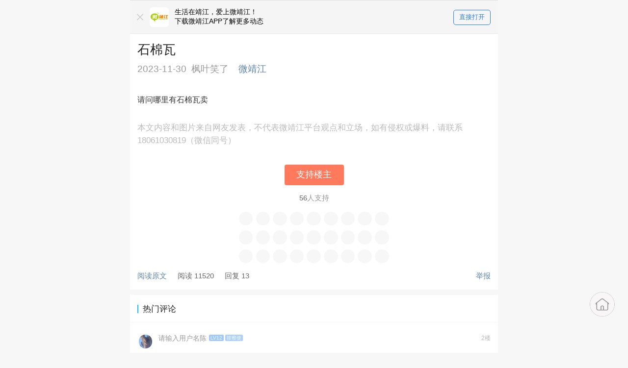

--- FILE ---
content_type: text/html; charset=UTF-8
request_url: https://app.weijj.com/wap/thread/view-thread/tid/1586275
body_size: 21487
content:

<!DOCTYPE html>
<html>

<head>
    <meta name="save" content="history" />
    <meta name="keywords" content="">
    <meta name="description" content="请问哪里有石棉瓦卖">
    <meta name="viewport" content="width=device-width, initial-scale=1.0,maximum-scale=1.0, user-scalable=no">
    <meta name="format-detection" content="telephone=no" />
    <meta name="csrf-param" content="_csrf">
<meta name="csrf-token" content="ahNvOpDP95UMpdP6FsWuS8Wjgf_qQM-Bf2cRgi09Z9MOVh8N0aOE23XwuL5gssEvj_q3jaEX-O4gAUjndUksnQ==">
    <meta name="apple-mobile-web-app-capable" content="yes" />
    <meta name="apple-mobile-web-app-status-bar-style" content="blank" />
    <meta http-equiv="Content-Type" content="text/html; charset=utf-8" />
    <title>石棉瓦</title>
    <style>
        html {
            font-size: 50px !important;
            background: #f7f7f7;
        }

        @media screen and (max-width: 320px) {

            /*320px显示屏样式 苹果4/4S/5C/5S黑莓Z30 */
            html {
                font-size: 42px !important;
            }
        }

        @media screen and (min-width: 414px) {

            /*414px显示屏样式 苹果6plus*/
            html {
                font-size: 55px !important;
            }
        }
    </style>

    <link type="text/css" rel="stylesheet" href="/static/wap/css/style.css?v=20240329" />
        <link rel="icon" href="https://pic.app.jingjiang.com/backend/20220328120155_14_Fq0obAhk5mqSeRLKwjiBB-mTCDWv.png" type="image/x-icon" />
    <!--static/wap/css/style.css-->
    <link type="text/css" rel="stylesheet" href="/static/wap/css/swiper.min.css" />
    <script type="text/javascript" src="/static/wap/js/jquery214/jquery.min.js"></script>
    <script src="/static/wap2/js/swiper.js"></script>
    <script src="/static/wap/js/gdt.js"></script>
    <script>
        // var docEl = document.documentElement,
        //     //当设备的方向变化（设备横向持或纵向持）此事件被触发。绑定此事件时，
        //     //注意现在当浏览器不支持orientationChange事件的时候我们绑定了resize 事件。
        //     //总来的来就是监听当前窗口的变化，一旦有变化就需要重新设置根字体的值
        //     resizeEvt = 'orientationchange' in window ? 'orientationchange' : 'resize',
        //     recalc = function () {
        //         //设置根字体大小1:50适用于375的设计稿，需要变更，就更改基础字体的数值
        //         docEl.style.fontSize = 100 * ((docEl.clientWidth > 750 ? 375 : docEl.clientWidth) / 750) + 'px';
        //     };
        //
        // //绑定浏览器缩放与加载时间
        // window.addEventListener(resizeEvt, recalc, false);
        // document.addEventListener('DOMContentLoaded', recalc, false);
        window.TencentGDT = window.TencentGDT || [];
    </script>
    <style>
        .app-logo {
            display: inline-block;
            vertical-align: middle;
            width: 0.72rem;
            height: 0.72rem;
            position: absolute;
            left: 0px;
            top: 0px;
        }

        #hidebg {
            position: absolute;
            top: 0px;
            left: 0px;
            background-color: #000000;
            width: 100%;
            height: 100%;
            opacity: 0.6;
            display: none;
            z-index: 99;
        }

        #hidebox {
            position: fixed;
            top: 200px;
            /*background-color:#fff;*/
            display: none;
            cursor: pointer;
            z-Index: 3;
        }

        .close_icon {
            width: .3rem;
            height: .3rem;
            border-radius: 50%;
            background-color: #00000073;
            color: white;
            text-align: center;
            position: absolute;
            right: .15rem;
            top: .15rem;
        }

        .close_icon>.close_ico {
            display: inline-block;
            width: .14rem;
            height: .04rem;
            background: #fff;
            transform: rotate(45deg);
            position: absolute;
            top: .13rem;
            left: 0.08rem;
            border-radius: .02rem;
        }

        .close_icon>.close_ico::after {
            content: '';
            display: block;
            width: .14rem;
            height: .04rem;
            background: #fff;
            transform: rotate(-90deg);
            position: absolute;
            border-radius: .02rem;
        }

        /*首页提示下载弹出层*/
        .notice-layer {}

        .notice-actionsheet {
            display: none;
            position: fixed;
            width: 85.33%;
            left: 50%;
            margin-left: -42.665%;
            top: 2rem;
            bottom: 0px;
            z-index: 5000;
            -webkit-transform: translate(0, 100%);
            transform: translate(0, 100%);
            -webkit-backface-visibility: hidden;
            backface-visibility: hidden;
            -webkit-transition: -webkit-transform .3s;
            transition: -webkit-transform .3s;
            transition: transform .3s;
            transition: transform .3s, -webkit-transform .3s;
            background-color: #fff;
            border-radius: 0.16rem;
            -webkit-border-radius: 0.16rem;
            -o-border-radius: 0.16rem;
            -moz-border-radius: 0.16rem;
            -ms-border-radius: 0.16rem;
        }

        .notic-operate {
            padding-left: 7.8%;
            padding-right: 7.8%;
            padding-top: 0.4rem;
            padding-bottom: 0.4rem;
        }

        .notic-img {
            font-size: 0px;
        }

        .notic-img img {
            display: inline-block;
            vertical-align: middle;
            width: 0.78rem;
            height: 0.78rem;
        }

        .notic-img1 img {
            width: 0.72rem;
            height: 0.78rem;
        }

        .notic-txt,
        .notic-txt3 {
            color: #333333;
            font-size: 0.28rem;
            line-height: 0.4rem;
            margin-top: 0.32rem;
            margin-bottom: 0.32rem;
        }

        .notic-txt1 {
            font-size: 0.3rem;
        }

        .notic-button {
            font-size: 0px;
        }

        .notic-button a {
            color: #15bfff;
            font-size: 0.28rem;
            border: 0.02rem solid #15bfff;
            display: inline-block;
            vertical-align: middle;
            width: 44.5%;
            text-align: center;
            line-height: 0.72rem;
        }

        .notic-button a.go {
            color: #fff;
            background-color: #15bfff;
            ;
            box-shadow: 0 0.05rem 0.1rem rgba(21, 191, 255, 0.3);
        }

        .weui-mask {
            position: fixed;
            z-index: 1000;
            top: 0;
            right: 0;
            left: 0;
            bottom: 0;
            background: rgba(0, 0, 0, 0.6);
        }

        .weui-actionsheet_toggle {
            -webkit-transform: translate(0, 0);
            transform: translate(0, 0);
        }

        .tc {
            text-align: center;
        }

        .circle40 {
            border-radius: 0.4rem;
            -webkit-border-radius: 0.4rem;
            -o-border-radius: 0.4rem;
            -moz-border-radius: 0.4rem;
            -ms-border-radius: 0.4rem;
        }

        .view_thread_by_reply,
        .view_thread,
        .view_newweb {
            color: #507daf !important;
        }

        .common_ad {
            display: block;
            padding: 0.02rem 0;
        }

        .common_ad img {
            display: block;
        }

        /* 爆料评论*/
        .manager_reply {
            margin-right: 0;
        }

        .manager_reply .contents {
            position: relative;
            border-radius: 2px;
            display: block;
            font-size: 14px;
            padding: 15px 10px;
            box-sizing: border-box;
            background: rgba(253, 79, 45, 0.05);
            background-image: url("/static/wap/images/baoliao_reply_icon.png");
            background-repeat: no-repeat;
            background-position-x: right;
            background-position-y: bottom;
            background-size: 39%;
        }

        .manager_reply .contents span {
            color: #fd4f2d;
            font-size: 14px;
        }

        .goodReplyIcon {
            background-image: url('/static/wap/images/shang_icon.png');
            background-repeat: no-repeat;
            background-position: right 0.28rem top 0.15rem;
            background-size: 2.3rem;
        }

        .goodReplyTitle {
            font-family: PingFang SC;
            font-weight: 400;
            line-height: .3rem;
            font-size: .22rem;
            color: #F04624;
            width: fit-content;
            padding: 0.05rem .12rem;
            background-color: rgba(240, 70, 36, 0.05);
            border-radius: 0px .21rem .21rem .21rem;
            margin-top: 0.15rem;
        }

        .file_content_annex_info {
            display: flex;
            justify-content: flex-start;
            align-items: center;
            background: rgba(222, 236, 252, .2);
            border-radius: 0.12rem;
            padding: .2rem .24rem;
            box-sizing: border-box;
            width: 7.2rem;
            margin: 0 auto .2rem;
        }

        .file_img {
            width: 1.2rem;
            height: 1.2rem;
        }

        .file_annex_info {
            font-size: .28rem;
            line-height: 0.44rem;
            margin-left: .2rem;
            width: 3.94rem;
            max-height: 1.32rem;
            display: -webkit-box;
            -webkit-box-orient: vertical;
            overflow: hidden;
            text-overflow: ellipsis;
            -webkit-line-clamp: 3;
            text-align: justify;
        }

        .file_content_annex_btn {
            margin-left: .2rem;
            font-size: .28rem;
            width: 1.2rem;
            height: .54rem;
            line-height: .54rem;
            border-radius: .27rem;
            border: 0.02rem solid #84bdff;
            text-align: center;
            color: #84bdff;
        }

        .ai_mark {
            width: fit-content;
            height: .44rem;
            line-height: .44rem;
            background: #F3F3F3;
            padding: 0 .2rem;
            border-radius: .06rem;
            display: flex;
            justify-content: flex-start;
            align-items: center;
            gap: .1rem;
        }

        .ai_mark_icon {
            width: .24rem;
            height: .24rem;
        }

        .ai_mark_text {
            font-family: PingFang SC, PingFang SC;
            font-weight: 400;
            font-size: .24rem;
            color: #7E7F8A;
        }

        /* 图章样式 */
        #content_box {
            position: relative;
        }

        .post_stamp {
            position: absolute;
            top: 0px;
            right: 10px;
            width: 100px;
            height: 100px;
            z-index: 10;
            opacity: 0.5;
            pointer-events: none;
        }
    </style>
</head>

<body>
    
    <style type="text/css">
        /*down*/
        .down_fixed {
            padding: 0.26rem 0rem;
            position: fixed;
            top: 0px;
            left: 0px;
            background-color: rgba(245, 245, 245, .94);
            border-top: 1px solid #dddddd;
            width: 100%;
            max-width: 750px;
            font-size: 0px;
            left: auto;
            right: auto;
            z-index: 99;
        }

        .down_fixed:before {
            content: "";
            position: absolute;
            bottom: 0;
            left: 0;
            height: 1px;
            width: 100%;
            background-color: #ddd;
            -webkit-transform: scale(1, .5);
            transform: scale(1, .5);
            -o-transform: scale(1, .5);
            -moz-transform: scale(1, .5);
            -ms-transform: scale(1, .5);
        }

        .down_fixed .close {
            width: 0.24rem;
            height: 0.24rem;
            padding-left: 0.24rem;
            padding-right: 0.24rem;
            /*margin-top: 0.24rem;*/
            background: url(/static/wap2/images/close.png) center center no-repeat;
            background-size: 0.24rem 0.24rem;
            /*position: relative;*/
            /*right: 0px;*/
            /*top: 0px;*/
            position: absolute;
            left: 0px;
            top: 50%;
            transform: translateY(-50%);
        }

        .app-down {
            display: block;
            margin-left: 0.72rem;
            height: 0.72rem;
        }

        .down-logo {
            height: 0.72rem;
            padding-left: 0.94rem;
            position: relative;
            overflow: hidden;
            text-overflow:ellipsis;
            white-space: nowrap;
            margin-left: .72rem;
        }

        .app-logo {
            display: inline-block;
            vertical-align: middle;
            width: 0.72rem;
            height: 0.72rem;
            position: absolute;
            left: 0px;
            top: 0px;
        }

        .app-logo img {
            width: 100%;
            border-radius: 6px;
            -webkit-border-radius: 6px;
            -oborder-radius: 6px;
            -moz-border-radius: 6px;
            -ms-border-radius: 6px;
        }

        .down-logo p.p1 {
            color: #000000;
            font-size: 0.28rem; /* font-weight:600; */
            line-height: 0.36rem;
            margin: 0;
            overflow: hidden;
            text-overflow:ellipsis;
            white-space: nowrap;
            max-height:0.72rem;
        }

        .down-logo p.p2 {
            color: #666666;
            font-size: 0.24rem;
            line-height: 0.36rem;
        }

        .down_fixed .open {
            color: #277bef; /* font-weight:bold;*/
            font-size: 0.24rem;
            border: 1px solid #277bef;
            border-radius: 5px;
            -webkit-border-radius: 5px;
            -o-border-radius: 5px;
            -moz-border-radius: 5px;
            -ms-border-radius: 5px;
            height: 0.52rem;
            line-height: 0.52rem;
            width: 1.34rem;
            text-align: center;
            margin-top: 0.09rem;
            margin-right: 0.27rem;
            position: absolute;
            right: 0;
        }
        .red_download_con{
            background: url(/static/wap2/images/redbg.png) center center no-repeat;
            background-size: cover;
        }
        .red_download_con  .swiper-container-download{
            max-width: 3.6rem !important;
            width: 4rem !important;
        }
        .red_download_con .app-logo img{
            height: calc(0.72rem - 2px);
            border: 1px solid rgba(255,255,255,0.4);
            width: calc(0.72rem - 2px);
        }
        .down_fixed.red_download_con .close{
            background: url(/static/wap2/images/close_red.png) center center no-repeat;
            background-size: 0.24rem;
        }
        .down_fixed.red_download_con .swiper-slide{
            color: #ffffff;
            font-size: 0.26rem !important;
        }
        .down_fixed .open.red_open{
            background-color: #ffffff;
            color: #FF3A48;
            border-radius: 0.3rem;
            padding-left: 0.5rem;
            background-image: url(/static/wap2/images/red_package.png);
            background-position: 0.2rem center;
            background-repeat: no-repeat;
            border: none;
            background-size: 0.41rem 0.44rem;
            height: 0.6rem;
            line-height: 0.6rem;
        }
        .red_download_btn{
            background: linear-gradient(176deg, #F78660 0%, #F2290F 100%);
            height: 0.9rem;
            border: 0.04rem solid #FAD7C4;
            color: #ffffff;
            padding: 0 10px;
            position: fixed;
            left: 50%;
            bottom: 1.2rem;
            transform:translateX(-50%);
            border-radius: 1rem;
            z-index: 999;
        }
        .red_download_btn .inside{
            display: flex;
            align-items: center;
            width: 100%;
            height: 100%;
            border-radius: 1rem;
        }
        .red_download_btn .inside span{
            font-size: 0.28rem;
        }
        .red_download_btn .inside span:first-child{
            color: #FB422A;
            font-size: 0.26rem;
            padding: 2px 5px;
            margin-right: 0.2rem;
            background: #ffffff;
            border-radius: 0.2rem;
        }
    </style>

	            <div class="down-top white" id="common_footer">
            <div style="height:1.26rem; clear:both"></div>
            <div class="down_fixed sclear down ">
                <div class="close fl" id="close"></div>
                <div class="down-logo fl">
                    <i class="app-logo">
                        <img src="https://pic.app.jingjiang.com/backend/20220328120155_14_Fq0obAhk5mqSeRLKwjiBB-mTCDWv.png" alt="">
                    </i>
		                                <div class="swiper-container-download" style="width: 4rem;height:0.72rem;left:1.66rem;top: 0.26rem;max-width: 4rem;overflow: hidden;">
                        <div class="swiper-wrapper" style="height: 0.72rem;">
                            <!--轮播 todo -->
							                                <div class="swiper-slide" style="font-size: 14px;line-height: .36rem;">
                                    生活在靖江，爱上微靖江！ <br>下载微靖江APP了解更多动态                                </div>
							                        </div>
                    </div>
					                </div>
                                                            <a href="javascript:void(0);" class="fr open openApp deepshare">
                            直接打开
                                                            <wx-open-launch-app
	class="wx-open-launch-app-container launch-btn"
	appid="wxe7696c0fbb2d61da"
	extinfo="weijingjiang://thread/?tid=1586275"
>
	<script type="text/wxtag-template">
		<style>.btn {-webkit-tap-highlight-color: rgba(0, 0, 0, 0);
				-webkit-tap-highlight-color: transparent;position: absolute; top:0;left:0;width: 1000px; height: 1000px; border: none;outline: none;opacity: 0; z-index: 1; }</style>
		<button class="btn"></button>
	</script>
</wx-open-launch-app>
<style type="text/css">
	.wx-open-launch-app-container{
		position:absolute;
		width:100%;
		height:100%;
		z-index:999999;
		left:0;
		top:0;
		overflow: hidden;
	}
</style>

                                                    </a>
                    				            </div><!--/down-->
        </div>
        
    
    <script type="text/javascript">
        var timestamp = parseInt(Date.parse(new Date()));
        var btn = document.getElementById("close");
        !!btn && btn.addEventListener("click", function (e) {
            document.getElementById('common_footer').style.display = 'none';
            localStorage.clicktime = timestamp;
        }, false);
        if ((timestamp - localStorage.clicktime) < 86400) {
            document.getElementById('common_footer').style.display = 'none';
        }
        $(window).scroll(function () {
            if (!$('.download_envelope').hasClass('con')) {
                $('.download_envelope').addClass('con');
                $('.download_envelope').animate({right: '-28px'}, function () {
                    $('#jump_invite_hong').hide();
                    $('.open_envelope').show();
	                $('.download_envelope').css('zIndex','9999999')
                });
            }
        })
        $('.download_envelope').bind('click', function () {
            $('.download_envelope').removeClass('con');
            $('.open_envelope').hide();
            $('#jump_invite_hong').show(function () {
                $('.download_envelope').animate({right: '20px'});
                $('.download_envelope').css('zIndex','9999')
            });
        })
    </script>

    <style type="text/css">
        .download_envelope {
            position: fixed;
            width: 75px;
            height: 82px;
            z-index: 9999;
            right: 20px;
            bottom: 4rem;
        }

        .download_envelope img {
            display: block;
            width: 100%;
            height: 100%;
        }
        .down_fixed .swiper-slide{
            text-align: left;
            display: block;
        }
    </style>
            <div class="success_layer">
    <div class="success_layer_bg"></div>
    <div class="layer_body">
        <div class="layer_header">
            <span class="title">分享成功</span>
            <span class="close"></span>
        </div>
        <div class="layer_main">
            <div class="title layer_border">热门导读</div>
            <ul class="lists">
                                                                                    <li class="layer_border"><a href="https://app.weijj.com/wap/thread/view-thread/tid/1934990">违停</a></li>
                                                                                            <li class="layer_border"><a href="https://app.weijj.com/wap/thread/view-thread/tid/1935050">谁要鹅的</a></li>
                                                                                            <li class="layer_border"><a href="https://app.weijj.com/wap/thread/view-thread/tid/1935274">与江苏某科制药设备公司的维权开篇</a></li>
                                                                        </ul>
        </div>
        <div class="layer_footer">
            <a href="javascript:void(0);" class="link deepshare">查看更多</a>
        </div>
    </div>
</div>

<style type="text/css">
    /**分享成功弹框**/
    .success_layer{z-index: 9999;  width:100%; height:100%; position:fixed; left:0; top:0; display:none;}
    .success_layer.con{ display:block;}
    .success_layer_bg{ position:absolute; width:100%; height:100%; z-index:1;background:rgba(0,0,0,.55);}
    .success_layer .layer_body{ position:relative; z-index:2; width:6.2rem; margin:0 auto; margin-top:2.13rem; background-color:#f9f9f9; overflow:hidden; border-radius:.1rem; -webkit-border-radius:.1rem; -o-border-radius:.1rem; -moz-border-radius:.1rem; -ms-border-radius:.1rem;}
    .success_layer .layer_body .layer_header{ position:relative; background:#eeeeee; text-align:center; font-size:0; height:.88rem; line-height:.88rem;}
    .success_layer .layer_body .layer_header .title{ color:#4c9ee8; font-size:.36rem; padding-left:.55rem; background:url(/static/wap/images/success_layer.png) left center no-repeat; background-size:.4rem .4rem; }
    .success_layer .layer_body .layer_header .close{ background:url(/static/wap/images/success_layer_close.png) left .02rem center no-repeat; background-size:.24rem .24rem; width:.7rem; height:.88rem; display:inline-block; position:absolute; right:0; top:50%; transform:translateY(-50%); -webkit-transform:translateY(-50%); -o-transform:translateY(-50%); -moz-transform:translateY(-50%); -ms-transform:translateY(-50%);}
    .success_layer .layer_body .layer_main{}
    .success_layer .layer_body .layer_main .title{ color:#999999; font-size:.32rem; padding:.24rem .45rem .24rem.5rem;}
    .success_layer .layer_body .layer_main .lists{}
    .success_layer .layer_body .layer_main .lists li{ padding:.2rem .45rem .2rem.5rem;}
    .success_layer .layer_body .layer_main .lists li a{ display:block; color:#222222; font-size:.32rem; line-height:.46rem;display: -webkit-box;-webkit-box-orient: vertical;text-overflow: ellipsis; -webkit-line-clamp: 2;overflow: hidden;}
    .success_layer .layer_body .layer_footer{}
    .success_layer .layer_body .layer_footer .link{ display:block; width:5.3rem; margin:0 auto; margin-top:.34rem; margin-bottom:.34rem; height:.76rem; line-height:.76rem; border-radius:.1rem; -webkit-border-radius:.1rem; -o-border-radius:.1rem; -moz-border-radius:.1rem; -ms-border-radius:.1rem; background: -webkit-linear-gradient(left, #1e9ef6 , #39c0ff); /* Safari 5.1 - 6.0 */
        background: -o-linear-gradient(right, #1e9ef6, #39c0ff); /* Opera 11.1 - 12.0 */
        background: -moz-linear-gradient(right, #1e9ef6, #39c0ff); /* Firefox 3.6 - 15 */
        background: linear-gradient(to right, #1e9ef6 , #39c0ff); /* 标准的语法（必须放在最后） */  color:#ffffff; font-size:.32rem; text-align:center; }
    .layer_border{ position:relative; overflow:hidden;}
    .layer_border:before{ content:""; position:absolute; bottom:0; left:0; height:1px; width:150%; background:#ebebed; }
</style>            <div class="main_container">
                <h2 class="main_title clearfix">石棉瓦</h2>
        <div class="main_content">
                        <div class="user_info1">
                <span class="user_info_txt">2023-11-30</span>
                <span class="user_info_txt">枫叶笑了</span>
                <span class="user_info_txt">
                                    </span>
                <span class="user_info_txt name deepshare">微靖江</span>
            </div>



            <div class="user_article previewImage content_article" id="get_content_width">
                <div style="margin-bottom: 15px;">
                    
                            </div>
                <div id="content_box"
                    >
                                        <!--内容付费-->
                                        <!--/内容付费-->
                    <!--报名帖-->
                    
                    <!--/报名帖-->
                    <link href="https://pic.app.jingjiang.com/static/publish/css/style.css?v=20240712" rel="stylesheet" position="1" data-qf-origin="/static/publish/css/style.css?v=20240712">    <div class="preview_article ">            <p class="">请问哪里有石棉瓦卖</p>    <!--    --></div>    <!--地址--><div class="preview_location ">    </div>
                                        <!--免责声明-->
                    <div style="color:#BBBBBB;text-align: left;padding: 20px 0px;font-size:  0.3rem;">本文内容和图片来自网友发表，不代表微靖江平台观点和立场，如有侵权或爆料，请联系18061030819（微信同号）</div>                                    </div>
                <!--文件附件-->
                                <!--/文件附件-->
                <div id="more_artical_content"
                    style="display:none;height:30px;text-align: center; background-image: -webkit-gradient(linear, 0% 0%, 0% 100%, from(rgba(255, 255, 255, 0)), color-stop(0.7, rgb(255, 255, 255))); position: relative; top: -80px; padding-top: 50px; padding-bottom:15px;margin-bottom: -80px;z-index: 98;">
                    <span class="look_whole_article">展开</span>
                </div>
                <div id="open_app" style="display: none;">
                    <a href="javascript:void(0)" class="deepshare look_more_btn" style="margin-top: 0;">打开微靖江                        APP,阅读全文<wx-open-launch-app
	class="wx-open-launch-app-container launch-btn"
	appid="wxe7696c0fbb2d61da"
	extinfo="weijingjiang://thread/?tid=1586275"
>
	<script type="text/wxtag-template">
		<style>.btn {-webkit-tap-highlight-color: rgba(0, 0, 0, 0);
				-webkit-tap-highlight-color: transparent;position: absolute; top:0;left:0;width: 1000px; height: 1000px; border: none;outline: none;opacity: 0; z-index: 1; }</style>
		<button class="btn"></button>
	</script>
</wx-open-launch-app>
<style type="text/css">
	.wx-open-launch-app-container{
		position:absolute;
		width:100%;
		height:100%;
		z-index:999999;
		left:0;
		top:0;
		overflow: hidden;
	}
</style>

</a>
                </div>
            </div>

            <div class="main_content">
                <div class="support_con">
                    <div class="inside">
                        <div>
                            
                                    </div>
                        <div class="ad_position_suspend">
                            
                        </div>
                        <a href="javascript:void(0);" class="support_btn deepshare" id="support_btn">支持楼主<wx-open-launch-app
	class="wx-open-launch-app-container launch-btn"
	appid="wxe7696c0fbb2d61da"
	extinfo="weijingjiang://thread/?tid=1586275"
>
	<script type="text/wxtag-template">
		<style>.btn {-webkit-tap-highlight-color: rgba(0, 0, 0, 0);
				-webkit-tap-highlight-color: transparent;position: absolute; top:0;left:0;width: 1000px; height: 1000px; border: none;outline: none;opacity: 0; z-index: 1; }</style>
		<button class="btn"></button>
	</script>
</wx-open-launch-app>
<style type="text/css">
	.wx-open-launch-app-container{
		position:absolute;
		width:100%;
		height:100%;
		z-index:999999;
		left:0;
		top:0;
		overflow: hidden;
	}
</style>

</a>
                        <p class="support_num"><span class="num">56</span>人支持</p>
                        <div class="avatar_line clearfix deepshare">
                            <div class="avatar_inside clearfix">
                                                                                                            <a href="javascript:void(0);" data-uid="541415">
                                            <img class="icon_lazy" data-original="http://ucenter.dajingjiang.com/avatar.php?uid=541415&size=big" alt="" />
                                        </a>
                                                                            <a href="javascript:void(0);" data-uid="817302">
                                            <img class="icon_lazy" data-original="http://ucenter.dajingjiang.com/avatar.php?uid=817302&size=big" alt="" />
                                        </a>
                                                                            <a href="javascript:void(0);" data-uid="810403">
                                            <img class="icon_lazy" data-original="http://ucenter.dajingjiang.com/avatar.php?uid=810403&size=big" alt="" />
                                        </a>
                                                                            <a href="javascript:void(0);" data-uid="847327">
                                            <img class="icon_lazy" data-original="http://ucenter.dajingjiang.com/avatar.php?uid=847327&size=big" alt="" />
                                        </a>
                                                                            <a href="javascript:void(0);" data-uid="870874">
                                            <img class="icon_lazy" data-original="http://ucenter.dajingjiang.com/avatar.php?uid=870874&size=big" alt="" />
                                        </a>
                                                                            <a href="javascript:void(0);" data-uid="828086">
                                            <img class="icon_lazy" data-original="http://ucenter.dajingjiang.com/avatar.php?uid=828086&size=big" alt="" />
                                        </a>
                                                                            <a href="javascript:void(0);" data-uid="573850">
                                            <img class="icon_lazy" data-original="http://ucenter.dajingjiang.com/avatar.php?uid=573850&size=big" alt="" />
                                        </a>
                                                                            <a href="javascript:void(0);" data-uid="821191">
                                            <img class="icon_lazy" data-original="http://ucenter.dajingjiang.com/avatar.php?uid=821191&size=big" alt="" />
                                        </a>
                                                                            <a href="javascript:void(0);" data-uid="514714">
                                            <img class="icon_lazy" data-original="http://ucenter.dajingjiang.com/avatar.php?uid=514714&size=big" alt="" />
                                        </a>
                                                                            <a href="javascript:void(0);" data-uid="847823">
                                            <img class="icon_lazy" data-original="http://ucenter.dajingjiang.com/avatar.php?uid=847823&size=big" alt="" />
                                        </a>
                                                                            <a href="javascript:void(0);" data-uid="844066">
                                            <img class="icon_lazy" data-original="http://ucenter.dajingjiang.com/avatar.php?uid=844066&size=big" alt="" />
                                        </a>
                                                                            <a href="javascript:void(0);" data-uid="718075">
                                            <img class="icon_lazy" data-original="http://ucenter.dajingjiang.com/avatar.php?uid=718075&size=big" alt="" />
                                        </a>
                                                                            <a href="javascript:void(0);" data-uid="762472">
                                            <img class="icon_lazy" data-original="http://ucenter.dajingjiang.com/avatar.php?uid=762472&size=big" alt="" />
                                        </a>
                                                                            <a href="javascript:void(0);" data-uid="853598">
                                            <img class="icon_lazy" data-original="http://ucenter.dajingjiang.com/avatar.php?uid=853598&size=big" alt="" />
                                        </a>
                                                                            <a href="javascript:void(0);" data-uid="844269">
                                            <img class="icon_lazy" data-original="http://ucenter.dajingjiang.com/avatar.php?uid=844269&size=big" alt="" />
                                        </a>
                                                                            <a href="javascript:void(0);" data-uid="867847">
                                            <img class="icon_lazy" data-original="http://ucenter.dajingjiang.com/avatar.php?uid=867847&size=big" alt="" />
                                        </a>
                                                                            <a href="javascript:void(0);" data-uid="541366">
                                            <img class="icon_lazy" data-original="http://ucenter.dajingjiang.com/avatar.php?uid=541366&size=big" alt="" />
                                        </a>
                                                                            <a href="javascript:void(0);" data-uid="837632">
                                            <img class="icon_lazy" data-original="http://ucenter.dajingjiang.com/avatar.php?uid=837632&size=big" alt="" />
                                        </a>
                                                                            <a href="javascript:void(0);" data-uid="220711">
                                            <img class="icon_lazy" data-original="http://ucenter.dajingjiang.com/avatar.php?uid=220711&size=big" alt="" />
                                        </a>
                                                                            <a href="javascript:void(0);" data-uid="735164">
                                            <img class="icon_lazy" data-original="http://ucenter.dajingjiang.com/avatar.php?uid=735164&size=big" alt="" />
                                        </a>
                                                                            <a href="javascript:void(0);" data-uid="585495">
                                            <img class="icon_lazy" data-original="http://ucenter.dajingjiang.com/avatar.php?uid=585495&size=big" alt="" />
                                        </a>
                                                                            <a href="javascript:void(0);" data-uid="806338">
                                            <img class="icon_lazy" data-original="http://ucenter.dajingjiang.com/avatar.php?uid=806338&size=big" alt="" />
                                        </a>
                                                                            <a href="javascript:void(0);" data-uid="829178">
                                            <img class="icon_lazy" data-original="http://ucenter.dajingjiang.com/avatar.php?uid=829178&size=big" alt="" />
                                        </a>
                                                                            <a href="javascript:void(0);" data-uid="303022">
                                            <img class="icon_lazy" data-original="http://ucenter.dajingjiang.com/avatar.php?uid=303022&size=big" alt="" />
                                        </a>
                                                                            <a href="javascript:void(0);" data-uid="868525">
                                            <img class="icon_lazy" data-original="http://ucenter.dajingjiang.com/avatar.php?uid=868525&size=big" alt="" />
                                        </a>
                                                                            <a href="javascript:void(0);" data-uid="266871">
                                            <img class="icon_lazy" data-original="http://ucenter.dajingjiang.com/avatar.php?uid=266871&size=big" alt="" />
                                        </a>
                                                                            <a href="javascript:void(0);" data-uid="753498">
                                            <img class="icon_lazy" data-original="http://ucenter.dajingjiang.com/avatar.php?uid=753498&size=big" alt="" />
                                        </a>
                                                                            <a href="javascript:void(0);" data-uid="651587">
                                            <img class="icon_lazy" data-original="http://ucenter.dajingjiang.com/avatar.php?uid=651587&size=big" alt="" />
                                        </a>
                                                                            <a href="javascript:void(0);" data-uid="804733">
                                            <img class="icon_lazy" data-original="http://ucenter.dajingjiang.com/avatar.php?uid=804733&size=big" alt="" />
                                        </a>
                                                                            <a href="javascript:void(0);" data-uid="872982">
                                            <img class="icon_lazy" data-original="http://ucenter.dajingjiang.com/avatar.php?uid=872982&size=big" alt="" />
                                        </a>
                                                                                                </div>
                        </div>
                                                                                                                                                <div id="t_ad_thread_under_likelist">
                                                                                                                                                </div>
                        <div class="tool_bar clearfix">
                            <div class="fl font0">
                                <a href="javascript:void(0);" class="deepshare">阅读原文</a>
                                <span class="read">阅读&nbsp;11520</span>
                                <span class="reply">回复&nbsp;13</span>
                            </div>
                            <a href="javascript:void(0);" class="fr deepshare">举报</a>
                        </div>
                    </div>
                </div>
            </div>
        </div>
    </div>
    <div class="message_board">
        <div style="padding: 0 0.28rem;">
                        
                    </div>
        <!--爆料管理员评论-->
        <div id="baoliao_reply" style="display: none">
            <div class="discuss_article">
                <div class="content_discuss">
                    <ul class="clearfix" id="baoliao_reply_ul">

                    </ul>
                </div>
            </div>
        </div>
        <!--爆料管理员评论--END-->
                    <div class="ms_title point5 clearfix">
                <span class="fl">热门评论</span>
            </div>
                <div class="discuss_article">
            <!-- 有评论的情况 -->
                                                <div class="content_discuss" id="threadreply">
                        <ul class="clearfix">
                            <!--引导下载模式下如果热评为空，就取全部评论的前5条-->
                                                                                                <li class="clearfix point5 " data-pid="5114324">
                                                                                    <a href="/wap/thread/personal?uid=616985"
                                                class="discuss_head view_author" data-uid="616985"
                                                name="5377">
                                                <img class="icon_lazy" data-original="https://pic.app.jingjiang.com/user/20250910164400front2_0_616985_Fo-XrAfulotKaS7jnzyt0rkL_RkW.jpg?imageslim|imageView2/1/w/100/h/100" src="">
                                            </a>
                                                                                                                        <div class="infor_header">
                                            <div class="clearfix title">
                                                <a href="javascript:void(0);" class="view_author_new fl"
                                                    data-uid="616985">请输入用户名陈</a>
                                                                                                    <span class="new_level blue">LV12</span>
                                                                                                                                                    <span class="new_name blue">按察使</span>
                                                                                                                                                                                                                                                    <div class="new_floor">2楼</div>
                                                                                            </div>
                                                                                                                                    <div class="reply_content previewImage">危害这么大的石棉瓦你还要用<img src="https://bbs.weijj.com/static/image/smiley/coolmonkey/05.gif" class="smilie" smilieid="29" width="24" height="24" /><img src="https://bbs.weijj.com/static/image/smiley/coolmonkey/05.gif" class="smilie" smilieid="29" width="24" height="24" /><img src="https://bbs.weijj.com/static/image/smiley/coolmonkey/05.gif" class="smilie" smilieid="29" width="24" height="24" /></div>
                                            <div class="f-in-f inner_area discuss_reply_5114324" style="display: none;"
                                                data-inner="0" data-pid="5114324"></div>
                                            <div class="discuss_floor">
                                                <span>
                                                    11-30 18:06                                                                                                    </span>
                                                <div class="fr discuss_handle">
                                                                                                            <span class="discuss_zan deepshare">
                                                            <span class="zan-wai"><i
                                                                    class="icon-zan "></i></span>
                                                            <span class="zan-num ">赞</span>
                                                        </span>
                                                                                                                                                                <span class="discuss_lun deepshare"  data-id="5114324"
                                                            data-uid="616985"
                                                            data-username="请输入用户名陈">
                                                            <span class="discuss_ping"></span>
                                                            <span class="ping-num">回复</span>
                                                        </span>
                                                                                                    </div>
                                            </div>
                                        </div>

                                    </li>
                                                                                                                                <li class="clearfix point5 " data-pid="5114327">
                                                                                    <a href="/wap/thread/personal?uid=777381"
                                                class="discuss_head view_author" data-uid="777381"
                                                name="5377">
                                                <img class="icon_lazy" data-original="https://pic.app.jingjiang.com/20200501_777381_1588341658360.png?imageslim|imageView2/1/w/100/h/100" src="">
                                            </a>
                                                                                                                        <div class="infor_header">
                                            <div class="clearfix title">
                                                <a href="javascript:void(0);" class="view_author_new fl"
                                                    data-uid="777381">俊锋</a>
                                                                                                    <span class="new_level blue">LV12</span>
                                                                                                                                                    <span class="new_name blue">按察使</span>
                                                                                                                                                                                                                                                    <div class="new_floor">3楼</div>
                                                                                            </div>
                                                                                                                                    <div class="reply_content previewImage">你要买几块靖广路边有</div>
                                            <div class="f-in-f inner_area discuss_reply_5114327" style="display: none;"
                                                data-inner="1" data-pid="5114327"></div>
                                            <div class="discuss_floor">
                                                <span>
                                                    11-30 18:08                                                                                                    </span>
                                                <div class="fr discuss_handle">
                                                                                                            <span class="discuss_zan deepshare">
                                                            <span class="zan-wai"><i
                                                                    class="icon-zan "></i></span>
                                                            <span class="zan-num ">14</span>
                                                        </span>
                                                                                                                                                                <span class="discuss_lun deepshare"  data-id="5114327"
                                                            data-uid="777381"
                                                            data-username="俊锋">
                                                            <span class="discuss_ping"></span>
                                                            <span class="ping-num">回复</span>
                                                        </span>
                                                                                                    </div>
                                            </div>
                                        </div>

                                    </li>
                                                                                                                                <li class="clearfix point5 " data-pid="5114354">
                                                                                    <a href="/wap/thread/personal?uid=773344"
                                                class="discuss_head view_author" data-uid="773344"
                                                name="5377">
                                                <img class="icon_lazy" data-original="https://pic.app.jingjiang.com/front2_FujGoeuX5-644AOhZ4Six9atVZlr.jpg?imageslim|imageView2/1/w/100/h/100" src="">
                                            </a>
                                                                                                                        <div class="infor_header">
                                            <div class="clearfix title">
                                                <a href="javascript:void(0);" class="view_author_new fl"
                                                    data-uid="773344">何一江</a>
                                                                                                    <span class="new_level blue">LV15</span>
                                                                                                                                                    <span class="new_name blue">宰相</span>
                                                                                                                                                    <span class="new_name"
                                                        style="background-color:#f00707">实名认证</span>
                                                                                                                                                                                                    <div class="new_floor">4楼</div>
                                                                                            </div>
                                                                                                                                    <div class="reply_content previewImage">长里卫生院桥东100米</div>
                                            <div class="f-in-f inner_area discuss_reply_5114354" style="display: none;"
                                                data-inner="2" data-pid="5114354"></div>
                                            <div class="discuss_floor">
                                                <span>
                                                    11-30 18:38                                                                                                    </span>
                                                <div class="fr discuss_handle">
                                                                                                            <span class="discuss_zan deepshare">
                                                            <span class="zan-wai"><i
                                                                    class="icon-zan "></i></span>
                                                            <span class="zan-num ">12</span>
                                                        </span>
                                                                                                                                                                <span class="discuss_lun deepshare"  data-id="5114354"
                                                            data-uid="773344"
                                                            data-username="何一江">
                                                            <span class="discuss_ping"></span>
                                                            <span class="ping-num">回复</span>
                                                        </span>
                                                                                                    </div>
                                            </div>
                                        </div>

                                    </li>
                                                                                                                                                                                                                                                                                                                                    </ul>
                    </div>
                                                                            <a href="javascript:void(0)" class="deepshare look_more_btn">打开<span>微靖江                            APP</span>,查看全部7条评论<wx-open-launch-app
	class="wx-open-launch-app-container launch-btn"
	appid="wxe7696c0fbb2d61da"
	extinfo="weijingjiang://thread/?tid=1586275"
>
	<script type="text/wxtag-template">
		<style>.btn {-webkit-tap-highlight-color: rgba(0, 0, 0, 0);
				-webkit-tap-highlight-color: transparent;position: absolute; top:0;left:0;width: 1000px; height: 1000px; border: none;outline: none;opacity: 0; z-index: 1; }</style>
		<button class="btn"></button>
	</script>
</wx-open-launch-app>
<style type="text/css">
	.wx-open-launch-app-container{
		position:absolute;
		width:100%;
		height:100%;
		z-index:999999;
		left:0;
		top:0;
		overflow: hidden;
	}
</style>

<i></i></a>
                                                </div>
        
                                    <!--用户热评-->
                    <div class="user_comment">
                        <div class="new_line"></div>
                        <div class="ms_title clearfix"><span class="fl">你的热评</span></div>
                        <div class="com_area deepshare">
                            <a href="javascript:void(0);" style="z-index:96;" class="reply deepshare" >写评论</a>
                            <textarea name="" id="" cols="" rows="" disabled="disabled"></textarea>
                        </div>
                                                    <div class="post_line clearfix">
                                <div class="fl">
                                    <img src="/static/wap/images/youke.png" class="fl" alt="" />
                                    <span class="username fl">游客</span>
                                </div>
                                <a href="javascript:void(0);" class="reply fr grey">发表评论</a>
                            </div>
                                            </div>
                                </div>
                <!--最热本地圈-->
                                    <div class="hot_quan clearfix">
                        <div class="ms_title point5 clearfix">
                            <span class="fl">最热靖江圈</span>
                        </div>
                        <div class="second">
                            <div class="">
                                <div class="mt2 slider_box" style="margin:0.4rem 0 0 0;overflow: hidden;">
                                    <div class="slider" id="slider">
                                        <ul class="clearfix" style="">
                                                                                            <li onclick="window.location='/wap/side/side?id=156692'">
                                                    <span class="user_img">
                                                        <img class="lazy_side" data-original="https://pic.app.jingjiang.com/side/20260122013220front1_0_887809_Ftil9gvTK5zVX5eFZsFoKXt67vBK.jpg?imageslim|imageView2/1/w/285/h/308" src=""
                                                            style="width: 100%;height: 100%;">
                                                    </span>
                                                    <p class="title">谁要自家养的老鹅的
七百一个
13615817400
#一日之计在于吃# 
#萌宠大PK【狗狗专区】# 
#新人报到# 
#每天一条靖江圈# 
#我才是微友圈最活跃的那个# 
#每日圈友碎碎念# 
#萌宠大PK【猫咪专区】# 
#全靖江我最乖#</p>
                                                    <div class="user_box clearfix">
                                                        <img class="lazy_side" data-original="https://pic.app.jingjiang.com/user/20251202041742front1_0_887809_FpEAhwoaYPOB2W6lCq_6rCqAE8wj.jpg?imageslim|imageView2/1/w/100/h/100"
                                                            src="" alt="">
                                                        <p class="name">陈涨靖江</p>
                                                                                                                    <span class="zan" data-id="156692"
                                                                data-uid="887809">3</span>
                                                                                                            </div>
                                                </li>
                                                                                            <li onclick="window.location='/wap/side/side?id=156693'">
                                                    <span class="user_img">
                                                        <img class="lazy_side" data-original="https://pic.app.jingjiang.com/side/20260122052636front2_0_418368_Fn9b8PbftKbvtv7iKR5_q7IkQ-u0.jpg?imageslim|imageView2/1/w/285/h/308" src=""
                                                            style="width: 100%;height: 100%;">
                                                    </span>
                                                    <p class="title">#我才是微友圈最活跃的那个#</p>
                                                    <div class="user_box clearfix">
                                                        <img class="lazy_side" data-original="https://pic.app.jingjiang.com/user/20220325224556front2_0_418368_FlGAMfP00L-DxglcMrxZp6kboScA.jpg?imageslim|imageView2/1/w/100/h/100"
                                                            src="" alt="">
                                                        <p class="name">吕金龙</p>
                                                                                                                    <span class="zan" data-id="156693"
                                                                data-uid="418368">3</span>
                                                                                                            </div>
                                                </li>
                                                                                            <li onclick="window.location='/wap/side/side?id=156694'">
                                                    <span class="user_img">
                                                        <img class="lazy_side" data-original="https://pic.app.jingjiang.com/side/20260122063450front2_0_881890_FmCNMqMYATA8oAAVSSYnouPRm6Bq.jpg?imageslim|imageView2/1/w/285/h/308" src=""
                                                            style="width: 100%;height: 100%;">
                                                    </span>
                                                    <p class="title">欣园公寓附近的房子出租#我在靖江#</p>
                                                    <div class="user_box clearfix">
                                                        <img class="lazy_side" data-original="http://ucenter.dajingjiang.com/avatar.php?uid=881890&size=big"
                                                            src="" alt="">
                                                        <p class="name">花园巧巧</p>
                                                                                                                    <span class="zan" data-id="156694"
                                                                data-uid="881890">3</span>
                                                                                                            </div>
                                                </li>
                                                                                            <li onclick="window.location='/wap/side/side?id=156695'">
                                                    <span class="user_img">
                                                        <img class="lazy_side" data-original="https://pic.app.jingjiang.com/side/20260122084028front1_0_677929_FgwG_a8AxgrscTEEJn_blxuH8ofC.jpg?imageslim|imageView2/1/w/285/h/308" src=""
                                                            style="width: 100%;height: 100%;">
                                                    </span>
                                                    <p class="title">靖江本地的工作推荐群😎每天推送最新的招聘岗位[加油]岗位超多，欢迎关注[爱心]#新人报到#</p>
                                                    <div class="user_box clearfix">
                                                        <img class="lazy_side" data-original="https://pic.app.jingjiang.com/front2_0_Fr7x4iT5njZEibD3wep6yJ_EqJxy.jpg?imageslim|imageView2/1/w/100/h/100"
                                                            src="" alt="">
                                                        <p class="name">顺辉瓷砖，小朱</p>
                                                                                                                    <span class="zan" data-id="156695"
                                                                data-uid="677929">2</span>
                                                                                                            </div>
                                                </li>
                                                                                            <li onclick="window.location='/wap/side/side?id=156696'">
                                                    <span class="user_img">
                                                        <img class="lazy_side" data-original="https://pic.app.jingjiang.com/side/20260122105758front2_0_583401_Fm39lGUgFKyTagsBjP2ihszT3L6d.jpg?imageslim|imageView2/1/w/285/h/308" src=""
                                                            style="width: 100%;height: 100%;">
                                                    </span>
                                                    <p class="title">霓虹幻变诸高楼
参差楼影叠紫丘
谁将临安今夜月
揉成新杭满汀洲##每日一图#</p>
                                                    <div class="user_box clearfix">
                                                        <img class="lazy_side" data-original="https://pic.app.jingjiang.com/20180308_583401_1520500378798.jpg?imageslim|imageView2/1/w/100/h/100"
                                                            src="" alt="">
                                                        <p class="name">大汪让我来巡山</p>
                                                                                                                    <span class="zan" data-id="156696"
                                                                data-uid="583401">1</span>
                                                                                                            </div>
                                                </li>
                                                                                            <li onclick="window.location='/wap/side/side?id=156697'">
                                                    <span class="user_img">
                                                        <img class="lazy_side" data-original="https://pic.app.jingjiang.com/side/20260122171326front2_0_885242_Flp48ZMtkkO8Mo2EVM_57ayx5K71.jpg?imageslim|imageView2/1/w/285/h/308" src=""
                                                            style="width: 100%;height: 100%;">
                                                    </span>
                                                    <p class="title">常灸足三里，胜吃老母鸡，灸足三里并不止吃只老母鸡那么简单，更深层的是它打通了阳明胃经，使胃气得降，只有升降有绪，身体才能平稳运行。而灸法那么多，怎样灸才能保健治疗？欢欢关注。#新人报到##我才是微友圈最活跃的那个##每天一条靖江圈#</p>
                                                    <div class="user_box clearfix">
                                                        <img class="lazy_side" data-original="https://pic.app.jingjiang.com/user/20250516163107front2_0_885242_FixRRBP2DSr2ZGjkvSl5v3mUq0HX.jpg?imageslim|imageView2/1/w/100/h/100"
                                                            src="" alt="">
                                                        <p class="name">侯小海1875268</p>
                                                                                                                    <span class="zan" data-id="156697"
                                                                data-uid="885242">0</span>
                                                                                                            </div>
                                                </li>
                                                                                    </ul>


                                    </div>
                                </div>
                            </div>
                        </div>
                    </div>
                                <!--热点推荐上方-->
                                                                
                                    <!--热点推荐-->
                    <div class="hot_recom">
                        <div class="ms_title point5 clearfix" style="display: none">
                            <span class="fl">热点推荐</span>
                        </div>
                        <div class="line_title"><a>热点推荐</a></div>
                        <ul id="recommend_list">
                                                                                                                                                                                                                                                                                                                                        <div class="tj_info" id="t_ad_0">
                                                                                                                                                                                                                                                                                                                                        </div>
                                                                        <li onclick="window.location='/wap/thread/view-thread/tid/1935274'">
                                        <div class="its_contents">
                                            <div class="tj_info">
                                                <p>与江苏某科制药设备公司的维权开篇</p>
                                                <p>
                                                    <span>昨天 18:45</span><span>维权路上</span>
                                                </p>
                                            </div>
                                                                                            <div class="list_imgs">
                                                    <img class="lazy_rec" data-original="https://pic.app.jingjiang.com/forum/20260122184530front2_0_888253_FvIZrjYNmdIbAqtarIO7SUN9Sq6t.jpg?imageslim|imageView2/1/w/161/h/120" src="">
                                                </div>
                                                                                    </div>
                                    </li>
                                                                                                        <li onclick="window.location='/wap/thread/view-thread/tid/1935181'">
                                        <div class="its_contents">
                                            <div class="tj_info">
                                                <p>春秋假终于要来了吗</p>
                                                <p>
                                                    <span>昨天 13:37</span><span>蓓儿</span>
                                                </p>
                                            </div>
                                                                                            <div class="list_imgs">
                                                    <img class="lazy_rec" data-original="https://bbs.weijj.com/data/attachment/forum/202601/22/131646lzt11k2kd1zid166.png" src="">
                                                </div>
                                                                                    </div>
                                    </li>
                                                                                                        <li onclick="window.location='/wap/thread/view-thread/tid/1935200'">
                                        <div class="its_contents">
                                            <div class="tj_info">
                                                <p>石平</p>
                                                <p>
                                                    <span>昨天 14:54</span><span>不做梵高</span>
                                                </p>
                                            </div>
                                                                                            <div class="list_imgs">
                                                    <img class="lazy_rec" data-original="https://pic.app.jingjiang.com/forum/20260122145401front1_1_858205_FriuPj-MLafiyP0Zatau6gT_2I-w_with_logo.mp4?vframe/png/offset/0" src="">
                                                </div>
                                                                                    </div>
                                    </li>
                                                                                                        <li onclick="window.location='/wap/thread/view-thread/tid/1935250'">
                                        <div class="its_contents">
                                            <div class="tj_info">
                                                <p>谁把我钱偷走了？</p>
                                                <p>
                                                    <span>昨天 16:56</span><span>沉默是金</span>
                                                </p>
                                            </div>
                                                                                            <div class="list_imgs">
                                                    <img class="lazy_rec" data-original="https://bbs.weijj.com/data/attachment/forum/202601/22/165221ntmhw2hcozmwowmp.png" src="">
                                                </div>
                                                                                    </div>
                                    </li>
                                                                                                        <li onclick="window.location='/wap/thread/view-thread/tid/1935313'">
                                        <div class="its_contents">
                                            <div class="tj_info">
                                                <p>随机的违停贴单，醉了</p>
                                                <p>
                                                    <span>昨天 20:51</span><span>大美靖江西来</span>
                                                </p>
                                            </div>
                                                                                            <div class="list_imgs">
                                                    <img class="lazy_rec" data-original="https://pic.app.jingjiang.com/forum/20260122205134front2_0_883937_FlXTJK0QDGpHHLQFc2Cjgde7GvYh.jpg?imageslim|imageView2/1/w/161/h/120" src="">
                                                </div>
                                                                                    </div>
                                    </li>
                                                                                                        <li onclick="window.location='/wap/thread/view-thread/tid/1935050'">
                                        <div class="its_contents">
                                            <div class="tj_info">
                                                <p>谁要鹅的</p>
                                                <p>
                                                    <span>昨天 01:38</span><span>陈涨靖江</span>
                                                </p>
                                            </div>
                                                                                            <div class="list_imgs">
                                                    <img class="lazy_rec" data-original="https://pic.app.jingjiang.com/forum/20260122013839front1_0_887809_FjHEAzxMi_jMRxujBjO9Uxt8GoB2.jpg?imageslim|imageView2/1/w/161/h/120" src="">
                                                </div>
                                                                                    </div>
                                    </li>
                                                                                                        <li onclick="window.location='/wap/thread/view-thread/tid/1934900'">
                                        <div class="its_contents">
                                            <div class="tj_info">
                                                <p>想你的风也是吹到了季市</p>
                                                <p>
                                                    <span>前天 14:23</span><span>笨笨-et</span>
                                                </p>
                                            </div>
                                                                                            <div class="list_imgs">
                                                    <img class="lazy_rec" data-original="https://bbs.weijj.com/data/attachment/forum/202601/21/141657pks2mu3403efm6fv.png" src="">
                                                </div>
                                                                                    </div>
                                    </li>
                                                                                                        <li onclick="window.location='/wap/thread/view-thread/tid/1934990'">
                                        <div class="its_contents">
                                            <div class="tj_info">
                                                <p>违停</p>
                                                <p>
                                                    <span>前天 19:37</span><span>OK哥哥999</span>
                                                </p>
                                            </div>
                                                                                            <div class="list_imgs">
                                                    <img class="lazy_rec" data-original="https://pic.app.jingjiang.com/forum/20260121193602front2_0_880061_FiQuyXZUcLErAjc2iI090IFVO1Iv.jpg?imageslim|imageView2/1/w/161/h/120" src="">
                                                </div>
                                                                                    </div>
                                    </li>
                                                                                                        <li onclick="window.location='/wap/thread/view-thread/tid/1935092'">
                                        <div class="its_contents">
                                            <div class="tj_info">
                                                <p>还记得那句广告词吗</p>
                                                <p>
                                                    <span>昨天 09:35</span><span>成事在人</span>
                                                </p>
                                            </div>
                                                                                            <div class="list_imgs">
                                                    <img class="lazy_rec" data-original="https://bbs.weijj.com/data/attachment/forum/202601/22/093405hyxqp2hx0j2qq4x8.png" src="">
                                                </div>
                                                                                    </div>
                                    </li>
                                                                                                        <li onclick="window.location='/wap/thread/view-thread/tid/1935149'">
                                        <div class="its_contents">
                                            <div class="tj_info">
                                                <p>这是什么意思</p>
                                                <p>
                                                    <span>昨天 11:26</span><span>z-haixing</span>
                                                </p>
                                            </div>
                                                                                            <div class="list_imgs">
                                                    <img class="lazy_rec" data-original="https://pic.app.jingjiang.com/forum/20260122112601front2_0_287828_FqyuyByXtJ9fdcxgkNhMqWwme_F0.jpg?imageslim|imageView2/1/w/161/h/120" src="">
                                                </div>
                                                                                    </div>
                                    </li>
                                                                                    </ul>
                    </div>
                                <!--热点推荐下方-->
                                                                
                                    <!--下载版块-->
                    <div class="download_area ">
                        <a href="javascript:void(0);" class="close"></a>
                        <p class="title">安装应用</p>
                        <div class="inside deepshare">
                            <p>生活在靖江，就上微靖江</p>
                            <a href="javascript:void(0)" class="deepshare">
                                <span>免费下载微靖江<wx-open-launch-app
	class="wx-open-launch-app-container launch-btn"
	appid="wxe7696c0fbb2d61da"
	extinfo="weijingjiang://thread/?tid=1586275"
>
	<script type="text/wxtag-template">
		<style>.btn {-webkit-tap-highlight-color: rgba(0, 0, 0, 0);
				-webkit-tap-highlight-color: transparent;position: absolute; top:0;left:0;width: 1000px; height: 1000px; border: none;outline: none;opacity: 0; z-index: 1; }</style>
		<button class="btn"></button>
	</script>
</wx-open-launch-app>
<style type="text/css">
	.wx-open-launch-app-container{
		position:absolute;
		width:100%;
		height:100%;
		z-index:999999;
		left:0;
		top:0;
		overflow: hidden;
	}
</style>

</span>
                            </a>
                        </div>
                    </div>
                                <!--提示弹窗-->
                <!--提示下载的弹窗-->
                <div class="notice-layer">
                    <div class="weui-mask noticeMask noticeMask2" style="opacity: 0; display: none;"></div>
                    <div class="notice-actionsheet notice-actionsheet2">
                        <div class="notic-operate notic-operate2">
                            <div class="tc notic-img"><img src="/static/wap2/images/icon32.png" /></div>
                            <div class="tc notic-txt">这是app专享内容啦！<br />你可以下载app，更多精彩任你挑！</div>
                            <div class="notic-button"><a href="javascript:void(0);"
                                    class="circle40 noticActionsheetCancel noticActionsheetCancel2">知道了</a><a
                                    href="javascript:void(0);" class="go circle40 fr deepshare">前去下载</a></div>
                        </div>
                    </div>
                </div>
                <div class="notice_layer" style="display: none;"></div>


                <!--分享回来的弹窗-->
                <!--<script type="text/javascript" src="/static/wap/js/jquery.min.js"></script>-->
                <script type="text/javascript" src="/static/wap/js/swiper.min.js"></script>
                <!--        <script type="text/javascript" src="/static/wap/js/lazyload.min.js"></script>-->
                <script type="text/javascript" src="/static/wap/js/lazysizes.min.js"></script>
                <!--<script type="text/javascript" src="/static/wap/js/zepto.min.js"></script>-->
                <script type="text/javascript" src="https://apps.bdimg.com/libs/zepto/1.1.4/zepto.min.js"></script>
                <script type="text/javascript" src="/static/wap/js/fx.js"></script>
                <script src="https://res.wx.qq.com/open/js/jweixin-1.6.0.js"></script>


                <!--绑定手机号弹窗-->
                <div class="notice-layer">
                    <div class="weui-mask noticeMask noticeMask1" style="opacity: 0; display: none;"></div>
                    <div class="notice-actionsheet notice-actionsheet1">
                        <div class="notic-operate notic-operate1">
                            <div class="tc notic-img"><img src="/static/wap2/images/icon31.png" /></div>
                            <div class="tc notic-txt">绑定手机才能继续哦！<br />绑定手机账号更安全哦！</div>
                            <div class="notic-button">
                                <a href="javascript:void(0);"
                                    class="circle40 noticActionsheetCancel noticActionsheetCancel1">知道了</a>
                                <a href="javascript:void(0)" onclick="jumpBind();" class="go circle40 fr">前去绑定</a>
                            </div>
                        </div>
                    </div>
                </div>

                <!--拉黑提示弹窗-->
                <div class="notice-layer">
                    <div class="weui-mask noticeMask noticeMask3" style="opacity: 0; display: none;"></div>
                    <div class="notice-actionsheet notice-actionsheet3">
                        <div class="notic-operate notic-operate3">
                            <div class="tc notic-img"><img src="/static/wap2/images/icon31.png" /></div>
                            <div class="tc notic-txt3">绑定手机才能继续哦！<br />绑定手机账号更安全哦！</div>
                            <div class="notic-button">
                                <a href="javascript:void(0);"
                                    class="circle40 noticActionsheetCancel noticActionsheetCancel3">知道了</a>
                                <a href="javascript:void(0)" class="go circle40 fr deepshare">前去下载</a>
                            </div>
                        </div>
                    </div>
                </div>

                <script type="text/javascript">
                    
                    function jump_bind_box() {
                        $(".notice-actionsheet1").css("bottom", "auto");
                        $('.notice-actionsheet1').addClass('weui-actionsheet_toggle');
                        $('.notice-actionsheet1').show();
                        $('.noticeMask1').css('opacity', 1);
                        $('.noticeMask1').fadeIn(200);
                    }

                    function layer_lahei_tips(tips) {
                        console.log(tips);
                        $(".notice-actionsheet3").css("bottom", "auto");
                        $('.notice-actionsheet3').addClass('weui-actionsheet_toggle');
                        $('.notice-actionsheet3').show();
                        $('.notic-txt3').html(tips);
                        $('.noticeMask3').css('opacity', 1);
                        $('.noticeMask3').fadeIn(200);
                    }

                    /*跳绑定手机页面*/
                    function jumpBind() {
                        var url = "https%3A%2F%2Fapp.weijj.com%2Fwap%2Fthread%2Fview-thread%2Ftid%2F1586275";
                        var bind_url = "/wap/login/bind";
                        window.location.href = bind_url + '?url=' + url;
                    }

                    //前去绑定的
                    $(function() {
                        var $noticActionsheet1 = $('.notice-actionsheet1');
                        var $noticMask1 = $('.noticeMask1');
                        var wap_show_style = 1;
                        console.log(wap_show_style);

                        function hideActionSheet() {
                            $noticActionsheet1.removeClass('weui-actionsheet_toggle');
                            $noticMask1.fadeOut(200);
                            $(".notice-actionsheet1").css("bottom", "0rem");
                            $('.notice-actionsheet1').hide();
                        }

                        $noticMask1.on('click', hideActionSheet);
                        $('.noticActionsheetCancel1').on('click', hideActionSheet);
                        var height = $('#content_box').height();
                        if (height > 1000 && wap_show_style == 0) {
                            $('#content_box').addClass('detail_overflow');
                            $('#more_artical_content').show();
                            $('#open_app').show();
                        }
                    });
                    $('#more_artical_content').click(function() {
                        $(this).hide();
                        $('#content_box').removeClass('detail_overflow');
                        $('#open_app').hide();
                    })
                </script>
                <!--end-->

                <!--点击查看大图的图层-->
                <div class="img_layer">
                    <div class="bg"></div>
                    <div class="swiper-container">
                        <div id="swiper-wrapper" class="swiper-wrapper"></div>
                    </div><!--id=slider-->
                    <!-- Add Pagination -->
                    <div class="swiper-pagination"></div>
                </div>
                <!--返回首页按钮-->
                <div class="fixed-right">
                                            <a href="/wap-view/home" class="icon-link6"></a>
                                        <a href="javascript:void(0);" class="icon-link2 top" style="display: none;"></a>
                </div>
                <div id="hidebg" onclick="close_xcj()"></div>
                <div id="hidebox">
                    
                    <img id="close_icon" onclick="close_xcj()" src="/static/wap/images/close2.png" style="width: 30px;">
                </div>

                <script type="text/javascript">
                    function close_xcj() {
                        $(".com_area").css("opacity", 1);
                        $(".fixed-right").css("opacity", 1);
                        $("#hidebg").css("display", "none");
                        $("#hidebox").css("display", "none");
                    }

                    function getCookie(name) {
                        let reg = new RegExp('(^|)' + name + '=([^;]*)(;|$)')
                        let arr = document.cookie.match(reg)
                        if (arr) {
                            return arr[2]
                        } else {
                            return null
                        }
                    }

                    function setCookie(name, value, hour = 24) {
                        var exp = new Date();
                        exp.setTime(exp.getTime() + hour * 60 * 60 * 30);
                        document.cookie = name + "=" + escape(value) + ";expires=" + exp.toGMTString();
                    }


                    
                    window.addEventListener("message", function(event) {
                        if (event.data.envelope_iframe) {
                            $(".deepshare").trigger("click");
                        }
                    }, false);
                    /*重新给media加上宽高*/
                    if ($('.qf_media iframe')) {
                        $('.qf_media iframe').each(function() {
                            var w = parseInt($('#get_content_width').width());
                            var h = w / 1.33; //设置宽高比例为1.33
                            $(this).css({
                                'width': w,
                                'height': h
                            });
                        })
                    }


                    // 图片懒加载优化 start
                    function setImgSize(item, widthNum, widthUnit, ratio, breakParentWidth) {
                        setTimeout(function() {
                            var img_padding_border = getOuterW(item) || 0;
                            var img_padding_border_top_bottom = getOuterH(item) || 0;

                            if (widthNum > getParentWidth(item) && !breakParentWidth) {
                                widthNum = getParentWidth(item);
                            }

                            height = (widthNum - img_padding_border) * ratio + img_padding_border_top_bottom;

                            item.style.cssText += ";width: " + widthNum + widthUnit + " !important;";
                            item.style.cssText += ";height: " + height + widthUnit + " !important;";
                            item.parentNode.style.cssText += ";height: " + height + widthUnit + " !important;";
                        }, 10);
                    }
                    var bodyWidth = '' * 1;
                    if (bodyWidth) {
                        var styles = getComputedStyle(document.getElementById('content_box'));
                        bodyWidth - parseFloat(styles.paddingLeft) - parseFloat(styles.paddingRight);
                    }
                    var getMaxWith = function() {
                        var container = document.getElementById('content_box');
                        var max_width = container.offsetWidth;
                        !max_width && bodyWidth && (max_width = bodyWidth);
                        var container_padding = 0;
                        var container_style = getComputedStyle(container);
                        container_padding = parseFloat(container_style.paddingLeft) + parseFloat(container_style.paddingRight);
                        max_width -= container_padding;
                        if (!max_width) {
                            max_width = window.innerWidth - 30;
                        }
                        return max_width;
                    };

                    var getParentWidth = function(dom) {
                        var parent_width = 0;
                        var parent = dom.parentNode;
                        var outerWidth = 0;
                        while (true) {
                            if (!parent || parent.nodeType != 1) break;
                            var parent_style = getComputedStyle(parent);
                            if (!parent_style) break;
                            parent_width = parent.clientWidth - parseFloat(parent_style.paddingLeft) - parseFloat(parent_style.paddingRight) - outerWidth;
                            if (parent_width > 0) break;
                            outerWidth += parseFloat(parent_style.paddingLeft) + parseFloat(parent_style.paddingRight) + parseFloat(parent_style.marginLeft) + parseFloat(parent_style.marginRight) + parseFloat(parent_style.borderLeftWidth) + parseFloat(parent_style.borderRightWidth);
                            parent = parent.parentNode;
                        }
                        return parent_width;
                    }
                    var getOuterW = function(dom) {
                        var style = getComputedStyle(dom),
                            w = 0;
                        if (!!style) {
                            w = parseFloat(style.paddingLeft) + parseFloat(style.paddingRight) + parseFloat(style.borderLeftWidth) + parseFloat(style.borderRightWidth);
                        }
                        return w;
                    };
                    var getOuterH = function(dom) {
                        var style = getComputedStyle(dom),
                            h = 0;
                        if (!!style) {
                            h = parseFloat(style.paddingTop) + parseFloat(style.paddingBottom) + parseFloat(style.borderTopWidth) + parseFloat(style.borderBottomWidth);
                        }
                        return h;
                    };

                    (function() {
                        var images = document.getElementsByClassName('lazy');
                        var length = images.length;
                        var max_width = getMaxWith();
                        for (var i = 0; i < length; ++i) {
                            var imageItem = images[i];
                            var src_ = imageItem.getAttribute('data-original');
                            if (!src_) continue;

                            var originWidth = '100%'; //imageItem.getAttribute('data-w');
                            var ratio_ = imageItem.getAttribute('data-scale') / 100;

                            var height = 100;
                            if (ratio_ && ratio_ > 0) {
                                var parent_width = getParentWidth(imageItem) || max_width;
                                var initWidth = imageItem.style.width || imageItem.getAttribute('width') || originWidth || parent_width;
                                initWidth = parseFloat(initWidth, 10) > max_width ? max_width : initWidth;
                                if (initWidth) {
                                    imageItem.setAttribute('_width', !isNaN(initWidth * 1) ? initWidth + 'px' : initWidth);
                                }

                                if (typeof initWidth === 'string' && initWidth.indexOf('%') !== -1) {
                                    initWidth = parseFloat(initWidth.replace('%', ''), 10) / 100 * parent_width;
                                }

                                if (initWidth === 'auto') {
                                    initWidth = originWidth;
                                }

                                var res = /^(\d+(?:\.\d+)?)([a-zA-Z%]+)?$/.exec(initWidth);
                                var widthNum = res && res.length >= 2 ? res[1] : 0;
                                var widthUnit = res && res.length >= 3 && res[2] ? res[2] : 'px';
                                setImgSize(imageItem, widthNum, widthUnit, ratio_, true);

                            } else {
                                //imageItem.style.cssText += ";visibility: hidden !important;";
                            }

                        }
                    })();
                    // 图片懒加载优化 end

                    $(document).ready(function() {
                        const script = document.createElement('script')
                        script.src = '/static/wap/js/lazyload.min.js?v=20250914'
                        script.onload = script.onreadystatechange = function() {
                            /*懒加载*/
                            // var images = document.querySelectorAll(".lazy_auto, .lazy");
                            // images.forEach(image => {
                            //     var src = image.getAttribute("data-original");
                            //     image.setAttribute("data-src", src);
                            // });
                            $('.lazy_auto,.lazy').lazyload({
                                "placeholder_real_img": "",
                                "placeholder_data_img": "",
                                failure_limit: 60,
                                "load": function(e) {
                                    $(e).css({
                                        "background-image": "none"
                                    });
                                }
                            })
                            // var lazy_images = document.querySelectorAll(".lazy_rec, .lazy_side");
                            // lazy_images.forEach(image => {
                            //     var src = image.getAttribute("data-original");
                            //     image.setAttribute("data-src", src);
                            // });
                            $('.lazy_rec, .lazy_side').lazyload({
                                "placeholder_real_img": "",
                                "placeholder_data_img": "",
                                failure_limit: 60,
                                "load": function(e) {
                                    $(e).css({
                                        "background-color": "#FFFFFF",
                                        "background-image": "none"
                                    });
                                }
                            })

                            // var lazy_icons = document.querySelectorAll(".icon_lazy");
                            // lazy_icons.forEach(image => {
                            //     var src = image.getAttribute("data-original");
                            //     image.setAttribute("data-src", src);
                            // });
                            $('.icon_lazy').lazyload({
                                "placeholder_real_img": "/static/wap/images/icon_default.png",
                                "placeholder_data_img": "/static/wap/images/icon_default.png",
                                failure_limit: 60,
                                "load": function(e) {
                                    $(e).css({
                                        "background-color": "#FFFFFF",
                                        "background-image": "none"
                                    });
                                }
                            })
                        }

                        document.body.appendChild(script);
                        $('#slider').scroll(function() {
                            $(window).trigger('scroll');
                        })

                        //回复区图片
                        $('.reply_content img').each(function() {
                            var $this = $(this);
                            var _src = $this.attr("width");
                            // console.log(_src);
                            if (_src > 200) {
                                $this.attr("width", '100%');
                                $this.attr("height", 'auto');
                            }
                        });

                        if (!!$(".swiper-container-download")) {
                            //轮播图
                            $(".swiper-container-download").swiper({
                                loop: false,
                                autoplay: 3000,
                                autoplayDisableOnInteraction: false
                            });
                        }
                    });


                    var page = 1;
                    var totalpages = 1;
                    var tid = 1586275;
                    var fid = 254;

                    var adminuid = "576766";

                    var geturl = "https://app.weijj.com/wap/thread/view-thread/tid/1586275?random=587424";
                    var vote_all_num = 0;
                    var vote_num = 3;

                    var iw = 750;
                    var w = window.innerWidth;
                    var third_app_token = '';
                    var irate = 625 / (iw / w);
                    var height = $('.avatar_line').height();
                    var beishu = (irate / 100) * 16;
                    var stand = 0.76 * beishu;
                                            var current_page = 1;
                    
                    if (height == stand) {
                        $('.avatar_line').addClass('textAlign');
                    } else {
                        $('.avatar_line').removeClass('textAlign');
                    }
                    // $(function($)
                    // {
                    //     var w_li = $(".slider_box .slider li").width();
                    //     var length_li = $(".slider_box .slider li").length;
                    //     $(".slider_box .slider ul").width((w_li + 18)  * length_li);
                    // });
                    $('.common_box .nav li').click(function() {
                        var index = $(this).index();
                        $('.common_box .info_area li').hide().eq(index).show();
                    });

                    /**投票**/
                    //单选
                    $(".vote-checks ul li").click(function() {
                        //$(".vote-checks ul li").find(".radio-icon").removeAttr("checked");
                        $(this).find(".radio-icon").attr("checked", "checked");
                        $(this).siblings().find(".radio-icon").removeAttr("checked");
                    });

                    //多选
                    var num = 0;
                    var votenum = vote_num;
                    $(".vote-checkss ul li").click(function() {
                        if ($(this).hasClass("con")) {
                            num--;
                            $(this).removeClass("con");
                            $(this).find(".radio-icon").removeAttr("checked");
                        } else {

                            if (num < votenum) {
                                $(this).addClass("con");
                                $(this).find(".radio-icon").attr("checked", "checked");
                                num++;
                            } else {
                                $(this).find(".radio-icon").removeAttr("checked");
                            }
                        }
                        console.log(num);
                    });

                    //投票项显示百分比
                    $(".vote-result ul li").each(function(index, element) {
                        var all_num = vote_all_num; //投票总数
                        var vote_num = $(this).find(".radio-icon").attr('id');
                        var percent = (vote_num / all_num) * 100;
                        var width = (vote_num / all_num) * 5.4 + "rem";
                        $(this).find(".percent").width(width);
                        //$(this).find(".percent-txt").html(percent+"%");
                    });
                    /*****/


                    // 下一页


                    // 上一页


                    //跳页


                    /*判断如果没有用户信息，就去跳登录*/
                    /*不存在登录情况,这块就去了,如果需要找,去thread.php里面找*/

                    /*跳登录页面*/

                                            //点击查看大图
                        $(document).on("click", ".previewImage img", function() {
                            var current_src = $(this).attr('naturl');
                            var swiper_html = '';
                            var swiper_index = 0;
                            var current_index = 0;
                            $('.previewImage').find('img').each(function() {

                                if ($(this).parents().hasClass('view_newweb') || $(this).parents().hasClass('common_ad')) {
                                    return 0;
                                }

                                if ($(this).parents().hasClass('common_ad')) {
                                    return 0;
                                }

                                if ($(this).attr("width") < 200 && $(this).attr("height") < 150) {
                                    return 0;

                                }


                                swiper_html += '<div class="swiper-slide"><img src="' + $(this).attr('naturl') + '" /></div>';
                                if (current_src == $(this).attr('naturl')) {
                                    current_index = swiper_index;
                                }
                                swiper_index++;
                            });
                            //        console.log(current_index);
                            // $('.swiper-wrapper').html(swiper_html);
                            $('#swiper-wrapper').html(swiper_html);
                            $('.img_layer').show();

                            var swiper = new Swiper('.swiper-container', {
                                pagination: '.swiper-pagination',
                                paginationType: 'fraction',
                                paginationClickable: true,
                                initialSlide: current_index,
                                autoplayDisableOnInteraction: false
                            });
                            if ($('.swiper-pagination-total').html() == 1) {
                                $('.swiper-pagination').hide();
                            }
                        });
                        $(document).on("click", ".img_layer", function() {
                            $('.img_layer').hide().html('<div class="bg"></div><div class="swiper-container"><div  id="swiper-wrapper" class="swiper-wrapper"></div></div><div class="swiper-pagination"></div>');
                        });
                                    </script>

                <!--最热本地圈点赞-->
                <script type="text/javascript">
                    var open_inner_floor = 1;
                    var allow_interactive = 0; //不允许交互
                    $(document).ready(function() {
                        if (open_inner_floor) loadInnerFloorReply();
                    })

                    //前去下载的
                    $(function() {
                        var $noticActionsheet2 = $('.notice-actionsheet2');
                        var $noticMask2 = $('.noticeMask2');

                        function hideActionSheet() {
                            $noticActionsheet2.removeClass('weui-actionsheet_toggle');
                            $noticMask2.fadeOut(200);
                            $(".notice-actionsheet2").css("bottom", "0rem");
                            $(".notice-actionsheet2").hide();
                        }

                        $noticMask2.on('click', hideActionSheet);
                        $('.noticActionsheetCancel2').on('click', hideActionSheet);
                        $(".shownoticActionSheet2,.todownload").on("click", function() {
                            $(".notice-actionsheet2").css("bottom", "auto");
                            $(".notice-actionsheet2").show();
                            $noticActionsheet2.addClass('weui-actionsheet_toggle');
                            $noticMask2.css('opacity', 1).fadeIn(200);
                        });
                    });


                    $(function() {
                        function hideActionSheet() {
                            $('.notice-actionsheet3').removeClass('weui-actionsheet_toggle');
                            $('.noticeMask3').fadeOut(200);
                            $(".notice-actionsheet3").css("bottom", "0rem");
                            $(".notice-actionsheet3").hide();
                        }

                        $('.noticeMask3').on('click', hideActionSheet);
                        $('.noticActionsheetCancel3').on('click', hideActionSheet);
                        $(".shownoticActionSheet3").on("click", function() {
                            $(".notice-actionsheet3").css("bottom", "auto");
                            $(".notice-actionsheet3").show();
                            $('.notice-actionsheet3').addClass('weui-actionsheet_toggle');
                            $('.noticeMask3').css('opacity', 1).fadeIn(200);
                        });
                    });

                    $(function() {
                        $.ajax({
                            url: '/wap/thread/baoliao-comment',
                            type: 'get',
                            data: {
                                target_type: 1,
                                tid: "1586275",
                                wap: 0
                            },
                            dataType: 'text',
                            success: function(data) {
                                $('#baoliao_reply').show();
                                $('#baoliao_reply_ul').html(data);
                            }
                        });
                    });

                    //页面加载成功功移除所有 lazy 类
                    window.onload = function() {
                        var lazyImages = document.querySelectorAll('img.lazy');
                        lazyImages.forEach(function(image) {
                            image.classList.remove('lazy');
                        });
                    };
                </script>

                <!--微信绑定的弹窗-->
                <!--绑定账号弹窗-->

                <!--end-->

                <!--分享html-->


                <p style="display: none" id="shareData" data-link="https://app.weijj.com/wap/thread/view-thread/tid/1586275"
                    data-img="https://pic.app.jingjiang.com/backend/20220328120155_14_Fq0obAhk5mqSeRLKwjiBB-mTCDWv.png"
                    data-desc="请问哪里有石棉瓦卖">石棉瓦</p>
                <script type="text/javascript" src="/static/wap/js/common.js?v=20230329"></script>
                <script type="text/javascript" src="/static/wap/js/thread.js"></script>
                                <!--    <script>-->
                <!--        (function () {-->
                <!--            var doc = document,-->
                <!--                h = doc.getElementsByTagName('head')[0],-->
                <!--                s = doc.createElement('script');-->
                <!--            s.async = true;-->
                <!--            s.src = '//qzs.qq.com/qzone/biz/res/i.js';-->
                <!--            h && h.insertBefore(s, h.firstChild);-->
                <!--        })();-->
                <!--    </script>-->
                                

                </body>
<script>$('.deepshare').bind('click',function() {
  checkInApp()
})                
function checkInApp(){
    window.location.href = 'https://app.weijj.com/wap/download/index?type=1&id=1586275';
    return false;
}</script>
</html>
    <script type="text/javascript">
        var jump_ios_url = "http://a.app.qq.com/o/simple.jsp?pkgname=com.jingjiang.forum&android_schema=weijingjiang%3A%2F%2Fthread%2F%3Ftid%3D1586275";
        $('.deepshare').bind('click',function () {
            window.location.href = "http://a.app.qq.com/o/simple.jsp?pkgname=com.jingjiang.forum&android_schema=weijingjiang%3A%2F%2Fthread%2F%3Ftid%3D1586275"
        })
        $('.jump_invite').bind('click',function () {
            window.location.href = "http://a.app.qq.com/o/simple.jsp?pkgname=com.jingjiang.forum&android_schema=weijingjiang%3A%2F%2Fthread%2F%3Ftid%3D1586275"
        })
    </script>

<script type="text/javascript">

    var shareTitle = $('#shareData').text();
    var shareDesc = $('#shareData').attr('data-desc');
    var shareLink = $('#shareData').attr('data-link');
    // var shareLink = window.location.href
    var shareImg = $('#shareData').attr('data-img');
    wx.config({
        debug: false,
        appId: "wx7b8ba891475dce15",
        timestamp: "1769101859",
        nonceStr: "U0rSWFlVNZhcQ7cx",
        signature: "28edb7e3438d432cb9270d355aee9301b8a11265",

        jsApiList: [
            'updateAppMessageShareData',
            'updateTimelineShareData',
            'onMenuShareTimeline',
            'onMenuShareAppMessage',
            'getLocation'
        ],
        openTagList: ['wx-open-launch-weapp','wx-open-launch-app']
    });
    wx.ready(function () {
        wx.onMenuShareAppMessage({
            title: shareTitle,
            desc: shareDesc,
            link: shareLink,
            imgUrl: shareImg,
            trigger: function (res) {

            },
            success: function (res) {
                doComplete(res);
            },
            cancel: function (res) {

            },
            fail: function (res) {
                //alert(JSON.stringify(res));
            }
        });
        wx.onMenuShareTimeline({
            title: shareTitle,
            link: shareLink,
            imgUrl: shareImg,
            trigger: function (res) {

            },
            success: function (res) {
                doComplete(res);
            },
            cancel: function (res) {

            },
            fail: function (res) {
                //alert(JSON.stringify(res));
            }
        });
        wx.updateAppMessageShareData({
            title: shareTitle,
            desc: shareDesc,
            link: shareLink,
            imgUrl: shareImg,
            trigger: function (res) {
            },
            success: function (res) {
            },
            cancel: function (res) {

            },
            fail: function (res) {
                //alert(JSON.stringify(res));
            }
        });
        wx.updateTimelineShareData({
            title: shareTitle,
            desc: shareDesc,
            link: shareLink,
            imgUrl: shareImg,
            trigger: function (res) {
            },
            success: function (res) {
            },
            cancel: function (res) {

            },
            fail: function (res) {
                //alert(JSON.stringify(res));
            }
        });
    });
    function doComplete(res) {
        try{
            $('.success_layer').addClass('con');
        }catch(e) {
            console.log(res);
        }
    };
    var btn = document.getElementsByClassName('launch-btn');
    if(!!btn){
        console.log('btn ready redirect');
        console.log(btn);
        for(var i=0;i<btn.length;i++){
            btn[i].addEventListener('launch', function (e) {
                console.log('success');
            });
            btn[i].addEventListener('error', function (e) {
	            console.log('fail', e.detail);
	            if(e.detail.errMsg === 'launch:fail'){
                    $('.deepshare').trigger('click');
                    return;
                }
                if(e.detail.errMsg === 'launch:fail_check fail'){
                    $('.deepshare').trigger('click');
                    console.log('校验App跳转权限失败，请确认是否正确绑定AppID')
                    return;
                }
            })
            //取消
            btn[i].addEventListener('cancel', function (e) {
                console.log('cancel', e.detail);
            });
        }
    }else{
        console.log('btn is not found');
    }
</script>



--- FILE ---
content_type: text/html; charset=UTF-8
request_url: https://app.weijj.com/v3_0/wap/replies-inner-post
body_size: 472
content:
[{"pid":"5114327","comments":[{"id":"110997","pid":"5114327","tid":"1586275","anonymous":"0","userip":"223.104.152.253","uid":"576766","username":"\u67ab\u53f6\u7b11\u4e86","avatar":"http:\/\/ucenter.dajingjiang.com\/avatar.php?uid=576766&size=big","icon":"http:\/\/ucenter.dajingjiang.com\/avatar.php?uid=576766&size=big","content":"\u9756\u5e7f\u8def\u6ca1\u6709\u554a","if_check":"1","created_at":"12-04","postdate":"1701667047","authorid":"576766","title":"","ping_num":"0","parent":null}],"num":"1"},{"pid":"5114354","comments":[{"id":"110998","pid":"5114354","tid":"1586275","anonymous":"0","userip":"223.104.152.253","uid":"576766","username":"\u67ab\u53f6\u7b11\u4e86","avatar":"http:\/\/ucenter.dajingjiang.com\/avatar.php?uid=576766&size=big","icon":"http:\/\/ucenter.dajingjiang.com\/avatar.php?uid=576766&size=big","content":"\u6c5f\u5e73\u8def\u5357\u8fd8\u662f\u8def\u5317\u5440","if_check":"1","created_at":"12-04","postdate":"1701667104","authorid":"576766","title":"","ping_num":"0","parent":null},{"id":"110999","pid":"5114354","tid":"1586275","anonymous":"0","userip":"223.67.20.201","uid":"773344","username":"\u4f55\u4e00\u6c5f","avatar":"http:\/\/ucenter.dajingjiang.com\/avatar.php?uid=773344&size=big","icon":"http:\/\/ucenter.dajingjiang.com\/avatar.php?uid=773344&size=big","content":"\u8def\u5317\u9762\u5356\u4e94\u91d1\u7684","if_check":"1","created_at":"12-04","postdate":"1701669115","authorid":"773344","title":"","ping_num":"0","parent":null}],"num":"2"}]

--- FILE ---
content_type: application/javascript
request_url: https://app.weijj.com/static/wap/js/fx.js
body_size: 1787
content:
//     Zepto.js
//     (c) 2010-2014 Thomas Fuchs
//     Zepto.js may be freely distributed under the MIT license.

;(function($, undefined){
  var prefix = '', eventPrefix, endEventName, endAnimationName,
    vendors = { Webkit: 'webkit', Moz: '', O: 'o' },
    document = window.document, testEl = document.createElement('div'),
    supportedTransforms = /^((translate|rotate|scale)(X|Y|Z|3d)?|matrix(3d)?|perspective|skew(X|Y)?)$/i,
    transform,
    transitionProperty, transitionDuration, transitionTiming, transitionDelay,
    animationName, animationDuration, animationTiming, animationDelay,
    cssReset = {}

  function dasherize(str) { return str.replace(/([a-z])([A-Z])/, '$1-$2').toLowerCase() }
  function normalizeEvent(name) { return eventPrefix ? eventPrefix + name : name.toLowerCase() }

  $.each(vendors, function(vendor, event){
    if (testEl.style[vendor + 'TransitionProperty'] !== undefined) {
      prefix = '-' + vendor.toLowerCase() + '-'
      eventPrefix = event
      return false
    }
  })

  transform = prefix + 'transform'
  cssReset[transitionProperty = prefix + 'transition-property'] =
  cssReset[transitionDuration = prefix + 'transition-duration'] =
  cssReset[transitionDelay    = prefix + 'transition-delay'] =
  cssReset[transitionTiming   = prefix + 'transition-timing-function'] =
  cssReset[animationName      = prefix + 'animation-name'] =
  cssReset[animationDuration  = prefix + 'animation-duration'] =
  cssReset[animationDelay     = prefix + 'animation-delay'] =
  cssReset[animationTiming    = prefix + 'animation-timing-function'] = ''

  $.fx = {
    off: (eventPrefix === undefined && testEl.style.transitionProperty === undefined),
    speeds: { _default: 400, fast: 200, slow: 600 },
    cssPrefix: prefix,
    transitionEnd: normalizeEvent('TransitionEnd'),
    animationEnd: normalizeEvent('AnimationEnd')
  }

  $.fn.animate = function(properties, duration, ease, callback, delay){
    if ($.isFunction(duration))
      callback = duration, ease = undefined, duration = undefined
    if ($.isFunction(ease))
      callback = ease, ease = undefined
    if ($.isPlainObject(duration))
      ease = duration.easing, callback = duration.complete, delay = duration.delay, duration = duration.duration
    if (duration) duration = (typeof duration == 'number' ? duration :
                    ($.fx.speeds[duration] || $.fx.speeds._default)) / 1000
    if (delay) delay = parseFloat(delay) / 1000
    return this.anim(properties, duration, ease, callback, delay)
  }

  $.fn.anim = function(properties, duration, ease, callback, delay){
    var key, cssValues = {}, cssProperties, transforms = '',
        that = this, wrappedCallback, endEvent = $.fx.transitionEnd,
        fired = false

    if (duration === undefined) duration = $.fx.speeds._default / 1000
    if (delay === undefined) delay = 0
    if ($.fx.off) duration = 0

    if (typeof properties == 'string') {
      // keyframe animation
      cssValues[animationName] = properties
      cssValues[animationDuration] = duration + 's'
      cssValues[animationDelay] = delay + 's'
      cssValues[animationTiming] = (ease || 'linear')
      endEvent = $.fx.animationEnd
    } else {
      cssProperties = []
      // CSS transitions
      for (key in properties)
        if (supportedTransforms.test(key)) transforms += key + '(' + properties[key] + ') '
        else cssValues[key] = properties[key], cssProperties.push(dasherize(key))

      if (transforms) cssValues[transform] = transforms, cssProperties.push(transform)
      if (duration > 0 && typeof properties === 'object') {
        cssValues[transitionProperty] = cssProperties.join(', ')
        cssValues[transitionDuration] = duration + 's'
        cssValues[transitionDelay] = delay + 's'
        cssValues[transitionTiming] = (ease || 'linear')
      }
    }

    wrappedCallback = function(event){
      if (typeof event !== 'undefined') {
        if (event.target !== event.currentTarget) return // makes sure the event didn't bubble from "below"
        $(event.target).unbind(endEvent, wrappedCallback)
      } else
        $(this).unbind(endEvent, wrappedCallback) // triggered by setTimeout

      fired = true
      $(this).css(cssReset)
      callback && callback.call(this)
    }
    if (duration > 0){
      this.bind(endEvent, wrappedCallback)
      // transitionEnd is not always firing on older Android phones
      // so make sure it gets fired
      setTimeout(function(){
        if (fired) return
        wrappedCallback.call(that)
      }, (duration * 1000) + 25)
    }

    // trigger page reflow so new elements can animate
    this.size() && this.get(0).clientLeft

    this.css(cssValues)

    if (duration <= 0) setTimeout(function() {
      that.each(function(){ wrappedCallback.call(this) })
    }, 0)

    return this
  }

  testEl = null
})(Zepto)
